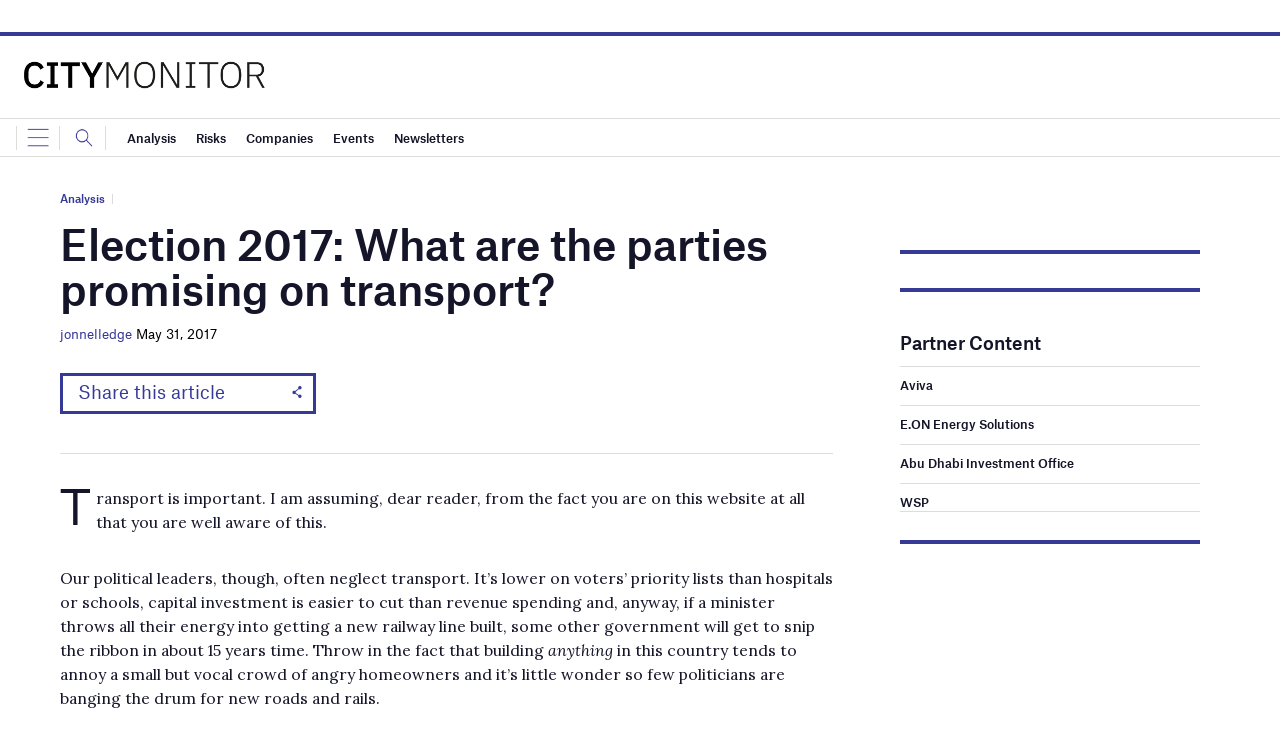

--- FILE ---
content_type: text/html; charset=utf-8
request_url: https://www.google.com/recaptcha/api2/anchor?ar=1&k=6LcjyIcUAAAAAHxgr_9sxzhGCxAjuNmo9c0RzZos&co=aHR0cHM6Ly93d3cuY2l0eW1vbml0b3IuYWk6NDQz&hl=en&v=PoyoqOPhxBO7pBk68S4YbpHZ&size=normal&anchor-ms=20000&execute-ms=30000&cb=xxfgnbiy858n
body_size: 49616
content:
<!DOCTYPE HTML><html dir="ltr" lang="en"><head><meta http-equiv="Content-Type" content="text/html; charset=UTF-8">
<meta http-equiv="X-UA-Compatible" content="IE=edge">
<title>reCAPTCHA</title>
<style type="text/css">
/* cyrillic-ext */
@font-face {
  font-family: 'Roboto';
  font-style: normal;
  font-weight: 400;
  font-stretch: 100%;
  src: url(//fonts.gstatic.com/s/roboto/v48/KFO7CnqEu92Fr1ME7kSn66aGLdTylUAMa3GUBHMdazTgWw.woff2) format('woff2');
  unicode-range: U+0460-052F, U+1C80-1C8A, U+20B4, U+2DE0-2DFF, U+A640-A69F, U+FE2E-FE2F;
}
/* cyrillic */
@font-face {
  font-family: 'Roboto';
  font-style: normal;
  font-weight: 400;
  font-stretch: 100%;
  src: url(//fonts.gstatic.com/s/roboto/v48/KFO7CnqEu92Fr1ME7kSn66aGLdTylUAMa3iUBHMdazTgWw.woff2) format('woff2');
  unicode-range: U+0301, U+0400-045F, U+0490-0491, U+04B0-04B1, U+2116;
}
/* greek-ext */
@font-face {
  font-family: 'Roboto';
  font-style: normal;
  font-weight: 400;
  font-stretch: 100%;
  src: url(//fonts.gstatic.com/s/roboto/v48/KFO7CnqEu92Fr1ME7kSn66aGLdTylUAMa3CUBHMdazTgWw.woff2) format('woff2');
  unicode-range: U+1F00-1FFF;
}
/* greek */
@font-face {
  font-family: 'Roboto';
  font-style: normal;
  font-weight: 400;
  font-stretch: 100%;
  src: url(//fonts.gstatic.com/s/roboto/v48/KFO7CnqEu92Fr1ME7kSn66aGLdTylUAMa3-UBHMdazTgWw.woff2) format('woff2');
  unicode-range: U+0370-0377, U+037A-037F, U+0384-038A, U+038C, U+038E-03A1, U+03A3-03FF;
}
/* math */
@font-face {
  font-family: 'Roboto';
  font-style: normal;
  font-weight: 400;
  font-stretch: 100%;
  src: url(//fonts.gstatic.com/s/roboto/v48/KFO7CnqEu92Fr1ME7kSn66aGLdTylUAMawCUBHMdazTgWw.woff2) format('woff2');
  unicode-range: U+0302-0303, U+0305, U+0307-0308, U+0310, U+0312, U+0315, U+031A, U+0326-0327, U+032C, U+032F-0330, U+0332-0333, U+0338, U+033A, U+0346, U+034D, U+0391-03A1, U+03A3-03A9, U+03B1-03C9, U+03D1, U+03D5-03D6, U+03F0-03F1, U+03F4-03F5, U+2016-2017, U+2034-2038, U+203C, U+2040, U+2043, U+2047, U+2050, U+2057, U+205F, U+2070-2071, U+2074-208E, U+2090-209C, U+20D0-20DC, U+20E1, U+20E5-20EF, U+2100-2112, U+2114-2115, U+2117-2121, U+2123-214F, U+2190, U+2192, U+2194-21AE, U+21B0-21E5, U+21F1-21F2, U+21F4-2211, U+2213-2214, U+2216-22FF, U+2308-230B, U+2310, U+2319, U+231C-2321, U+2336-237A, U+237C, U+2395, U+239B-23B7, U+23D0, U+23DC-23E1, U+2474-2475, U+25AF, U+25B3, U+25B7, U+25BD, U+25C1, U+25CA, U+25CC, U+25FB, U+266D-266F, U+27C0-27FF, U+2900-2AFF, U+2B0E-2B11, U+2B30-2B4C, U+2BFE, U+3030, U+FF5B, U+FF5D, U+1D400-1D7FF, U+1EE00-1EEFF;
}
/* symbols */
@font-face {
  font-family: 'Roboto';
  font-style: normal;
  font-weight: 400;
  font-stretch: 100%;
  src: url(//fonts.gstatic.com/s/roboto/v48/KFO7CnqEu92Fr1ME7kSn66aGLdTylUAMaxKUBHMdazTgWw.woff2) format('woff2');
  unicode-range: U+0001-000C, U+000E-001F, U+007F-009F, U+20DD-20E0, U+20E2-20E4, U+2150-218F, U+2190, U+2192, U+2194-2199, U+21AF, U+21E6-21F0, U+21F3, U+2218-2219, U+2299, U+22C4-22C6, U+2300-243F, U+2440-244A, U+2460-24FF, U+25A0-27BF, U+2800-28FF, U+2921-2922, U+2981, U+29BF, U+29EB, U+2B00-2BFF, U+4DC0-4DFF, U+FFF9-FFFB, U+10140-1018E, U+10190-1019C, U+101A0, U+101D0-101FD, U+102E0-102FB, U+10E60-10E7E, U+1D2C0-1D2D3, U+1D2E0-1D37F, U+1F000-1F0FF, U+1F100-1F1AD, U+1F1E6-1F1FF, U+1F30D-1F30F, U+1F315, U+1F31C, U+1F31E, U+1F320-1F32C, U+1F336, U+1F378, U+1F37D, U+1F382, U+1F393-1F39F, U+1F3A7-1F3A8, U+1F3AC-1F3AF, U+1F3C2, U+1F3C4-1F3C6, U+1F3CA-1F3CE, U+1F3D4-1F3E0, U+1F3ED, U+1F3F1-1F3F3, U+1F3F5-1F3F7, U+1F408, U+1F415, U+1F41F, U+1F426, U+1F43F, U+1F441-1F442, U+1F444, U+1F446-1F449, U+1F44C-1F44E, U+1F453, U+1F46A, U+1F47D, U+1F4A3, U+1F4B0, U+1F4B3, U+1F4B9, U+1F4BB, U+1F4BF, U+1F4C8-1F4CB, U+1F4D6, U+1F4DA, U+1F4DF, U+1F4E3-1F4E6, U+1F4EA-1F4ED, U+1F4F7, U+1F4F9-1F4FB, U+1F4FD-1F4FE, U+1F503, U+1F507-1F50B, U+1F50D, U+1F512-1F513, U+1F53E-1F54A, U+1F54F-1F5FA, U+1F610, U+1F650-1F67F, U+1F687, U+1F68D, U+1F691, U+1F694, U+1F698, U+1F6AD, U+1F6B2, U+1F6B9-1F6BA, U+1F6BC, U+1F6C6-1F6CF, U+1F6D3-1F6D7, U+1F6E0-1F6EA, U+1F6F0-1F6F3, U+1F6F7-1F6FC, U+1F700-1F7FF, U+1F800-1F80B, U+1F810-1F847, U+1F850-1F859, U+1F860-1F887, U+1F890-1F8AD, U+1F8B0-1F8BB, U+1F8C0-1F8C1, U+1F900-1F90B, U+1F93B, U+1F946, U+1F984, U+1F996, U+1F9E9, U+1FA00-1FA6F, U+1FA70-1FA7C, U+1FA80-1FA89, U+1FA8F-1FAC6, U+1FACE-1FADC, U+1FADF-1FAE9, U+1FAF0-1FAF8, U+1FB00-1FBFF;
}
/* vietnamese */
@font-face {
  font-family: 'Roboto';
  font-style: normal;
  font-weight: 400;
  font-stretch: 100%;
  src: url(//fonts.gstatic.com/s/roboto/v48/KFO7CnqEu92Fr1ME7kSn66aGLdTylUAMa3OUBHMdazTgWw.woff2) format('woff2');
  unicode-range: U+0102-0103, U+0110-0111, U+0128-0129, U+0168-0169, U+01A0-01A1, U+01AF-01B0, U+0300-0301, U+0303-0304, U+0308-0309, U+0323, U+0329, U+1EA0-1EF9, U+20AB;
}
/* latin-ext */
@font-face {
  font-family: 'Roboto';
  font-style: normal;
  font-weight: 400;
  font-stretch: 100%;
  src: url(//fonts.gstatic.com/s/roboto/v48/KFO7CnqEu92Fr1ME7kSn66aGLdTylUAMa3KUBHMdazTgWw.woff2) format('woff2');
  unicode-range: U+0100-02BA, U+02BD-02C5, U+02C7-02CC, U+02CE-02D7, U+02DD-02FF, U+0304, U+0308, U+0329, U+1D00-1DBF, U+1E00-1E9F, U+1EF2-1EFF, U+2020, U+20A0-20AB, U+20AD-20C0, U+2113, U+2C60-2C7F, U+A720-A7FF;
}
/* latin */
@font-face {
  font-family: 'Roboto';
  font-style: normal;
  font-weight: 400;
  font-stretch: 100%;
  src: url(//fonts.gstatic.com/s/roboto/v48/KFO7CnqEu92Fr1ME7kSn66aGLdTylUAMa3yUBHMdazQ.woff2) format('woff2');
  unicode-range: U+0000-00FF, U+0131, U+0152-0153, U+02BB-02BC, U+02C6, U+02DA, U+02DC, U+0304, U+0308, U+0329, U+2000-206F, U+20AC, U+2122, U+2191, U+2193, U+2212, U+2215, U+FEFF, U+FFFD;
}
/* cyrillic-ext */
@font-face {
  font-family: 'Roboto';
  font-style: normal;
  font-weight: 500;
  font-stretch: 100%;
  src: url(//fonts.gstatic.com/s/roboto/v48/KFO7CnqEu92Fr1ME7kSn66aGLdTylUAMa3GUBHMdazTgWw.woff2) format('woff2');
  unicode-range: U+0460-052F, U+1C80-1C8A, U+20B4, U+2DE0-2DFF, U+A640-A69F, U+FE2E-FE2F;
}
/* cyrillic */
@font-face {
  font-family: 'Roboto';
  font-style: normal;
  font-weight: 500;
  font-stretch: 100%;
  src: url(//fonts.gstatic.com/s/roboto/v48/KFO7CnqEu92Fr1ME7kSn66aGLdTylUAMa3iUBHMdazTgWw.woff2) format('woff2');
  unicode-range: U+0301, U+0400-045F, U+0490-0491, U+04B0-04B1, U+2116;
}
/* greek-ext */
@font-face {
  font-family: 'Roboto';
  font-style: normal;
  font-weight: 500;
  font-stretch: 100%;
  src: url(//fonts.gstatic.com/s/roboto/v48/KFO7CnqEu92Fr1ME7kSn66aGLdTylUAMa3CUBHMdazTgWw.woff2) format('woff2');
  unicode-range: U+1F00-1FFF;
}
/* greek */
@font-face {
  font-family: 'Roboto';
  font-style: normal;
  font-weight: 500;
  font-stretch: 100%;
  src: url(//fonts.gstatic.com/s/roboto/v48/KFO7CnqEu92Fr1ME7kSn66aGLdTylUAMa3-UBHMdazTgWw.woff2) format('woff2');
  unicode-range: U+0370-0377, U+037A-037F, U+0384-038A, U+038C, U+038E-03A1, U+03A3-03FF;
}
/* math */
@font-face {
  font-family: 'Roboto';
  font-style: normal;
  font-weight: 500;
  font-stretch: 100%;
  src: url(//fonts.gstatic.com/s/roboto/v48/KFO7CnqEu92Fr1ME7kSn66aGLdTylUAMawCUBHMdazTgWw.woff2) format('woff2');
  unicode-range: U+0302-0303, U+0305, U+0307-0308, U+0310, U+0312, U+0315, U+031A, U+0326-0327, U+032C, U+032F-0330, U+0332-0333, U+0338, U+033A, U+0346, U+034D, U+0391-03A1, U+03A3-03A9, U+03B1-03C9, U+03D1, U+03D5-03D6, U+03F0-03F1, U+03F4-03F5, U+2016-2017, U+2034-2038, U+203C, U+2040, U+2043, U+2047, U+2050, U+2057, U+205F, U+2070-2071, U+2074-208E, U+2090-209C, U+20D0-20DC, U+20E1, U+20E5-20EF, U+2100-2112, U+2114-2115, U+2117-2121, U+2123-214F, U+2190, U+2192, U+2194-21AE, U+21B0-21E5, U+21F1-21F2, U+21F4-2211, U+2213-2214, U+2216-22FF, U+2308-230B, U+2310, U+2319, U+231C-2321, U+2336-237A, U+237C, U+2395, U+239B-23B7, U+23D0, U+23DC-23E1, U+2474-2475, U+25AF, U+25B3, U+25B7, U+25BD, U+25C1, U+25CA, U+25CC, U+25FB, U+266D-266F, U+27C0-27FF, U+2900-2AFF, U+2B0E-2B11, U+2B30-2B4C, U+2BFE, U+3030, U+FF5B, U+FF5D, U+1D400-1D7FF, U+1EE00-1EEFF;
}
/* symbols */
@font-face {
  font-family: 'Roboto';
  font-style: normal;
  font-weight: 500;
  font-stretch: 100%;
  src: url(//fonts.gstatic.com/s/roboto/v48/KFO7CnqEu92Fr1ME7kSn66aGLdTylUAMaxKUBHMdazTgWw.woff2) format('woff2');
  unicode-range: U+0001-000C, U+000E-001F, U+007F-009F, U+20DD-20E0, U+20E2-20E4, U+2150-218F, U+2190, U+2192, U+2194-2199, U+21AF, U+21E6-21F0, U+21F3, U+2218-2219, U+2299, U+22C4-22C6, U+2300-243F, U+2440-244A, U+2460-24FF, U+25A0-27BF, U+2800-28FF, U+2921-2922, U+2981, U+29BF, U+29EB, U+2B00-2BFF, U+4DC0-4DFF, U+FFF9-FFFB, U+10140-1018E, U+10190-1019C, U+101A0, U+101D0-101FD, U+102E0-102FB, U+10E60-10E7E, U+1D2C0-1D2D3, U+1D2E0-1D37F, U+1F000-1F0FF, U+1F100-1F1AD, U+1F1E6-1F1FF, U+1F30D-1F30F, U+1F315, U+1F31C, U+1F31E, U+1F320-1F32C, U+1F336, U+1F378, U+1F37D, U+1F382, U+1F393-1F39F, U+1F3A7-1F3A8, U+1F3AC-1F3AF, U+1F3C2, U+1F3C4-1F3C6, U+1F3CA-1F3CE, U+1F3D4-1F3E0, U+1F3ED, U+1F3F1-1F3F3, U+1F3F5-1F3F7, U+1F408, U+1F415, U+1F41F, U+1F426, U+1F43F, U+1F441-1F442, U+1F444, U+1F446-1F449, U+1F44C-1F44E, U+1F453, U+1F46A, U+1F47D, U+1F4A3, U+1F4B0, U+1F4B3, U+1F4B9, U+1F4BB, U+1F4BF, U+1F4C8-1F4CB, U+1F4D6, U+1F4DA, U+1F4DF, U+1F4E3-1F4E6, U+1F4EA-1F4ED, U+1F4F7, U+1F4F9-1F4FB, U+1F4FD-1F4FE, U+1F503, U+1F507-1F50B, U+1F50D, U+1F512-1F513, U+1F53E-1F54A, U+1F54F-1F5FA, U+1F610, U+1F650-1F67F, U+1F687, U+1F68D, U+1F691, U+1F694, U+1F698, U+1F6AD, U+1F6B2, U+1F6B9-1F6BA, U+1F6BC, U+1F6C6-1F6CF, U+1F6D3-1F6D7, U+1F6E0-1F6EA, U+1F6F0-1F6F3, U+1F6F7-1F6FC, U+1F700-1F7FF, U+1F800-1F80B, U+1F810-1F847, U+1F850-1F859, U+1F860-1F887, U+1F890-1F8AD, U+1F8B0-1F8BB, U+1F8C0-1F8C1, U+1F900-1F90B, U+1F93B, U+1F946, U+1F984, U+1F996, U+1F9E9, U+1FA00-1FA6F, U+1FA70-1FA7C, U+1FA80-1FA89, U+1FA8F-1FAC6, U+1FACE-1FADC, U+1FADF-1FAE9, U+1FAF0-1FAF8, U+1FB00-1FBFF;
}
/* vietnamese */
@font-face {
  font-family: 'Roboto';
  font-style: normal;
  font-weight: 500;
  font-stretch: 100%;
  src: url(//fonts.gstatic.com/s/roboto/v48/KFO7CnqEu92Fr1ME7kSn66aGLdTylUAMa3OUBHMdazTgWw.woff2) format('woff2');
  unicode-range: U+0102-0103, U+0110-0111, U+0128-0129, U+0168-0169, U+01A0-01A1, U+01AF-01B0, U+0300-0301, U+0303-0304, U+0308-0309, U+0323, U+0329, U+1EA0-1EF9, U+20AB;
}
/* latin-ext */
@font-face {
  font-family: 'Roboto';
  font-style: normal;
  font-weight: 500;
  font-stretch: 100%;
  src: url(//fonts.gstatic.com/s/roboto/v48/KFO7CnqEu92Fr1ME7kSn66aGLdTylUAMa3KUBHMdazTgWw.woff2) format('woff2');
  unicode-range: U+0100-02BA, U+02BD-02C5, U+02C7-02CC, U+02CE-02D7, U+02DD-02FF, U+0304, U+0308, U+0329, U+1D00-1DBF, U+1E00-1E9F, U+1EF2-1EFF, U+2020, U+20A0-20AB, U+20AD-20C0, U+2113, U+2C60-2C7F, U+A720-A7FF;
}
/* latin */
@font-face {
  font-family: 'Roboto';
  font-style: normal;
  font-weight: 500;
  font-stretch: 100%;
  src: url(//fonts.gstatic.com/s/roboto/v48/KFO7CnqEu92Fr1ME7kSn66aGLdTylUAMa3yUBHMdazQ.woff2) format('woff2');
  unicode-range: U+0000-00FF, U+0131, U+0152-0153, U+02BB-02BC, U+02C6, U+02DA, U+02DC, U+0304, U+0308, U+0329, U+2000-206F, U+20AC, U+2122, U+2191, U+2193, U+2212, U+2215, U+FEFF, U+FFFD;
}
/* cyrillic-ext */
@font-face {
  font-family: 'Roboto';
  font-style: normal;
  font-weight: 900;
  font-stretch: 100%;
  src: url(//fonts.gstatic.com/s/roboto/v48/KFO7CnqEu92Fr1ME7kSn66aGLdTylUAMa3GUBHMdazTgWw.woff2) format('woff2');
  unicode-range: U+0460-052F, U+1C80-1C8A, U+20B4, U+2DE0-2DFF, U+A640-A69F, U+FE2E-FE2F;
}
/* cyrillic */
@font-face {
  font-family: 'Roboto';
  font-style: normal;
  font-weight: 900;
  font-stretch: 100%;
  src: url(//fonts.gstatic.com/s/roboto/v48/KFO7CnqEu92Fr1ME7kSn66aGLdTylUAMa3iUBHMdazTgWw.woff2) format('woff2');
  unicode-range: U+0301, U+0400-045F, U+0490-0491, U+04B0-04B1, U+2116;
}
/* greek-ext */
@font-face {
  font-family: 'Roboto';
  font-style: normal;
  font-weight: 900;
  font-stretch: 100%;
  src: url(//fonts.gstatic.com/s/roboto/v48/KFO7CnqEu92Fr1ME7kSn66aGLdTylUAMa3CUBHMdazTgWw.woff2) format('woff2');
  unicode-range: U+1F00-1FFF;
}
/* greek */
@font-face {
  font-family: 'Roboto';
  font-style: normal;
  font-weight: 900;
  font-stretch: 100%;
  src: url(//fonts.gstatic.com/s/roboto/v48/KFO7CnqEu92Fr1ME7kSn66aGLdTylUAMa3-UBHMdazTgWw.woff2) format('woff2');
  unicode-range: U+0370-0377, U+037A-037F, U+0384-038A, U+038C, U+038E-03A1, U+03A3-03FF;
}
/* math */
@font-face {
  font-family: 'Roboto';
  font-style: normal;
  font-weight: 900;
  font-stretch: 100%;
  src: url(//fonts.gstatic.com/s/roboto/v48/KFO7CnqEu92Fr1ME7kSn66aGLdTylUAMawCUBHMdazTgWw.woff2) format('woff2');
  unicode-range: U+0302-0303, U+0305, U+0307-0308, U+0310, U+0312, U+0315, U+031A, U+0326-0327, U+032C, U+032F-0330, U+0332-0333, U+0338, U+033A, U+0346, U+034D, U+0391-03A1, U+03A3-03A9, U+03B1-03C9, U+03D1, U+03D5-03D6, U+03F0-03F1, U+03F4-03F5, U+2016-2017, U+2034-2038, U+203C, U+2040, U+2043, U+2047, U+2050, U+2057, U+205F, U+2070-2071, U+2074-208E, U+2090-209C, U+20D0-20DC, U+20E1, U+20E5-20EF, U+2100-2112, U+2114-2115, U+2117-2121, U+2123-214F, U+2190, U+2192, U+2194-21AE, U+21B0-21E5, U+21F1-21F2, U+21F4-2211, U+2213-2214, U+2216-22FF, U+2308-230B, U+2310, U+2319, U+231C-2321, U+2336-237A, U+237C, U+2395, U+239B-23B7, U+23D0, U+23DC-23E1, U+2474-2475, U+25AF, U+25B3, U+25B7, U+25BD, U+25C1, U+25CA, U+25CC, U+25FB, U+266D-266F, U+27C0-27FF, U+2900-2AFF, U+2B0E-2B11, U+2B30-2B4C, U+2BFE, U+3030, U+FF5B, U+FF5D, U+1D400-1D7FF, U+1EE00-1EEFF;
}
/* symbols */
@font-face {
  font-family: 'Roboto';
  font-style: normal;
  font-weight: 900;
  font-stretch: 100%;
  src: url(//fonts.gstatic.com/s/roboto/v48/KFO7CnqEu92Fr1ME7kSn66aGLdTylUAMaxKUBHMdazTgWw.woff2) format('woff2');
  unicode-range: U+0001-000C, U+000E-001F, U+007F-009F, U+20DD-20E0, U+20E2-20E4, U+2150-218F, U+2190, U+2192, U+2194-2199, U+21AF, U+21E6-21F0, U+21F3, U+2218-2219, U+2299, U+22C4-22C6, U+2300-243F, U+2440-244A, U+2460-24FF, U+25A0-27BF, U+2800-28FF, U+2921-2922, U+2981, U+29BF, U+29EB, U+2B00-2BFF, U+4DC0-4DFF, U+FFF9-FFFB, U+10140-1018E, U+10190-1019C, U+101A0, U+101D0-101FD, U+102E0-102FB, U+10E60-10E7E, U+1D2C0-1D2D3, U+1D2E0-1D37F, U+1F000-1F0FF, U+1F100-1F1AD, U+1F1E6-1F1FF, U+1F30D-1F30F, U+1F315, U+1F31C, U+1F31E, U+1F320-1F32C, U+1F336, U+1F378, U+1F37D, U+1F382, U+1F393-1F39F, U+1F3A7-1F3A8, U+1F3AC-1F3AF, U+1F3C2, U+1F3C4-1F3C6, U+1F3CA-1F3CE, U+1F3D4-1F3E0, U+1F3ED, U+1F3F1-1F3F3, U+1F3F5-1F3F7, U+1F408, U+1F415, U+1F41F, U+1F426, U+1F43F, U+1F441-1F442, U+1F444, U+1F446-1F449, U+1F44C-1F44E, U+1F453, U+1F46A, U+1F47D, U+1F4A3, U+1F4B0, U+1F4B3, U+1F4B9, U+1F4BB, U+1F4BF, U+1F4C8-1F4CB, U+1F4D6, U+1F4DA, U+1F4DF, U+1F4E3-1F4E6, U+1F4EA-1F4ED, U+1F4F7, U+1F4F9-1F4FB, U+1F4FD-1F4FE, U+1F503, U+1F507-1F50B, U+1F50D, U+1F512-1F513, U+1F53E-1F54A, U+1F54F-1F5FA, U+1F610, U+1F650-1F67F, U+1F687, U+1F68D, U+1F691, U+1F694, U+1F698, U+1F6AD, U+1F6B2, U+1F6B9-1F6BA, U+1F6BC, U+1F6C6-1F6CF, U+1F6D3-1F6D7, U+1F6E0-1F6EA, U+1F6F0-1F6F3, U+1F6F7-1F6FC, U+1F700-1F7FF, U+1F800-1F80B, U+1F810-1F847, U+1F850-1F859, U+1F860-1F887, U+1F890-1F8AD, U+1F8B0-1F8BB, U+1F8C0-1F8C1, U+1F900-1F90B, U+1F93B, U+1F946, U+1F984, U+1F996, U+1F9E9, U+1FA00-1FA6F, U+1FA70-1FA7C, U+1FA80-1FA89, U+1FA8F-1FAC6, U+1FACE-1FADC, U+1FADF-1FAE9, U+1FAF0-1FAF8, U+1FB00-1FBFF;
}
/* vietnamese */
@font-face {
  font-family: 'Roboto';
  font-style: normal;
  font-weight: 900;
  font-stretch: 100%;
  src: url(//fonts.gstatic.com/s/roboto/v48/KFO7CnqEu92Fr1ME7kSn66aGLdTylUAMa3OUBHMdazTgWw.woff2) format('woff2');
  unicode-range: U+0102-0103, U+0110-0111, U+0128-0129, U+0168-0169, U+01A0-01A1, U+01AF-01B0, U+0300-0301, U+0303-0304, U+0308-0309, U+0323, U+0329, U+1EA0-1EF9, U+20AB;
}
/* latin-ext */
@font-face {
  font-family: 'Roboto';
  font-style: normal;
  font-weight: 900;
  font-stretch: 100%;
  src: url(//fonts.gstatic.com/s/roboto/v48/KFO7CnqEu92Fr1ME7kSn66aGLdTylUAMa3KUBHMdazTgWw.woff2) format('woff2');
  unicode-range: U+0100-02BA, U+02BD-02C5, U+02C7-02CC, U+02CE-02D7, U+02DD-02FF, U+0304, U+0308, U+0329, U+1D00-1DBF, U+1E00-1E9F, U+1EF2-1EFF, U+2020, U+20A0-20AB, U+20AD-20C0, U+2113, U+2C60-2C7F, U+A720-A7FF;
}
/* latin */
@font-face {
  font-family: 'Roboto';
  font-style: normal;
  font-weight: 900;
  font-stretch: 100%;
  src: url(//fonts.gstatic.com/s/roboto/v48/KFO7CnqEu92Fr1ME7kSn66aGLdTylUAMa3yUBHMdazQ.woff2) format('woff2');
  unicode-range: U+0000-00FF, U+0131, U+0152-0153, U+02BB-02BC, U+02C6, U+02DA, U+02DC, U+0304, U+0308, U+0329, U+2000-206F, U+20AC, U+2122, U+2191, U+2193, U+2212, U+2215, U+FEFF, U+FFFD;
}

</style>
<link rel="stylesheet" type="text/css" href="https://www.gstatic.com/recaptcha/releases/PoyoqOPhxBO7pBk68S4YbpHZ/styles__ltr.css">
<script nonce="4rTqMsKCd3ZxGJfC7lJkEw" type="text/javascript">window['__recaptcha_api'] = 'https://www.google.com/recaptcha/api2/';</script>
<script type="text/javascript" src="https://www.gstatic.com/recaptcha/releases/PoyoqOPhxBO7pBk68S4YbpHZ/recaptcha__en.js" nonce="4rTqMsKCd3ZxGJfC7lJkEw">
      
    </script></head>
<body><div id="rc-anchor-alert" class="rc-anchor-alert"></div>
<input type="hidden" id="recaptcha-token" value="[base64]">
<script type="text/javascript" nonce="4rTqMsKCd3ZxGJfC7lJkEw">
      recaptcha.anchor.Main.init("[\x22ainput\x22,[\x22bgdata\x22,\x22\x22,\[base64]/[base64]/[base64]/KE4oMTI0LHYsdi5HKSxMWihsLHYpKTpOKDEyNCx2LGwpLFYpLHYpLFQpKSxGKDE3MSx2KX0scjc9ZnVuY3Rpb24obCl7cmV0dXJuIGx9LEM9ZnVuY3Rpb24obCxWLHYpe04odixsLFYpLFZbYWtdPTI3OTZ9LG49ZnVuY3Rpb24obCxWKXtWLlg9KChWLlg/[base64]/[base64]/[base64]/[base64]/[base64]/[base64]/[base64]/[base64]/[base64]/[base64]/[base64]\\u003d\x22,\[base64]\\u003d\x22,\[base64]/Cv8O+wrTDrzkRUidFwoFBHsKNw7RYQsOgwqlFwoRJX8O4IRVMwp3DnsKEIMOCw75XaRbChR7ChyTCkm8NUxHCtX7DpsOgcVYKw494wpvCiEVtSQgrVsKOLjfCgMO2a8OAwpFnY8Osw4ojw63DqMOVw689w4INw4Mgb8KEw6MUPFrDmhlmwpYyw7vClMOGNSofTMOFKg/DkXzCrRd6BRMZwoB3wrTChBjDrCXDh0R9wqvCjH3Dk2FqwosFwpfChDfDnMKxw64nBHIbL8KSw7TCpMOWw6bDtcOYwoHCtkIPasOqw65Ew5PDocK4FVVywqvDo1AtWcK2w6LCt8OONMOhwqA5EcONAsKmQHdTw7M8HMO8w5LDoRfCqsODUiQDUiwFw7/CvSpJwqLDkh5IU8KBwpdgRsOHw5TDllnDs8OlwrXDum9dNibDk8KsK1HDq0JHKQTDuMOmwoPDvsOrwrPCqA3CnMKEJizCrMKPwponw7vDpm5Sw4UeEcKVRMKjwrzDhMKIZk1Aw4/DhwYecCJyRMKMw5pDZ8ObwrPCiW/Dqwt8SMOkBhfChMOnworDpsKPwqfDuUt4exgiYSVnFsKcw4xHTHLDksKADcK5WyTCgy3ChSTCh8Oaw7DCuifDksKzwqPCoMOCOsOXM8OTNlHCp0c9c8K2w63DssKywpHDosKVw6F9wpBxw4DDhcKHVsKKwp/[base64]/CjcO5WzfCnBQbwrfCnGsxwpJUw6zDicKAw6IRL8O2wpHDvnbDrm7DkcK2MktHacOpw5LDjMKYCWVrw5zCk8KdwqJcL8Oww4/Dh0hcw5bDsxc6wrzDvSo2woxXA8K2wpY0w5llbcObe2jCrytdd8K8wr7CkcOAw5bCvsO1w6VDdi/[base64]/Cj8OfNwTDun7Doit0aR7CvMOmwoMmfgViw6XDlXJ3wpHCocKXMsOWw7UdwqZ3wrxDwpRhwoDDkmHCon/DpD3Djl3CuT9mP8O4VsKWKnzCqhrDpjAUF8OFwoDCtMKYw5AtdMO5B8OHwpHCp8K3ORfCpcKcwpdxwoxww6jChMOdPGfCocKeJcOOw5TClMK/wqwhwr0/CHHDlsOBdn7CiDvChGQSbmZcc8O+w5vCum9zJlDDv8KWJMO8BcOiCBMxUxgbNC3DlULDhcKWw6vCg8KNwpd8w7XDvkDCp1zCjCHCvcKRw6XDlsOzw6IVwrE7eGYONwlJw7zDtBzDpnPCvHnCnMK3Fn0/THg0wp1aw7QJYsKgwocjeVDCnMOiw4LCqMKfNcKHbsKEw6zDiMK1wpjDjCrClMOQw4zDpMKrBWlpwo/CqMOvwpLDgytkw5TCg8Kbw5nCrA4sw6cQCMOxSXjChMKbw4Vmb8O9Jn7DhFdhdGAod8Kow6tCLy3Cl2bChARDME86bjvDhcOiwqzCuHLClAkoc1BFwop/[base64]/w47DiMKqLMONw74aaB/CtcOPQMKOw7zCo8OOw555JcOpwqPCksKzXcKCcDrDosOJwq/CrBTDgzTCmcKEwpvClMOYdcO+wqvCp8O/fF/Ctk/DggfDrMOcwrpqwprDugEkw79xwrp+AMKqwqrChjXCpcKFBcKOHCx4OcK0IyfCt8OiOTlhAcKPDsKSw6l+wr3CujhGGsOgwoc6TCfDhsKcw5jDscKSwoFUw4vCtEMwaMKXw51CbBTDjMKoeMKpwqzDtMOOQsOHQ8KMwodyYVRkwq/CvQggWsODwo/ClBk2VcKcwpFMwqEuDhYQwplPEBI8wphGwrcSaxpAwrDDrMOewo48wp5HNkHDpsOXMiPDisKpB8O5wqbDsh0jfsO9wo9vwo8ww4pCwqwpAWfDqBzDvcKeNcOAw68weMKGwr/CpsOgwpwTwpYSfjY8wojDmMOTIgVvZSHCp8OKw4gVw4ssW1Ubw5DDmsObwobDv3rDjsOlwrcNKcODaGYgJXgkwpPDs0nCkcK9QsOQw5JUw4RQw4UbTVnChW9PDlBfR23ClQjDhsOwwqN4wp/CosOjHMKDw7Z0wo3Dk13DkV7Dvix2GHhHC8O4amN/wqTCt39oNMKWw6p9XWbDrH9Iw6oJw6pzNCPDrDgOw4bDo8KwwqddNsKmw6oMXR3DgRNcJW14wovChMKDYFsfw7nDsMKzwrvCpMOOJ8KUw7nDvcOCw5Vbw47CqsO1woMWwq/CtcOzw5vDsx1Lw43CgxTDiMKsOUPCvCjDgwvChC9eVsKqB33CrDIxwplAw7lRwrPDhHUVwo5+wqrDl8KMw4Vdwq7DqsKwIBZwOsKxTsOFHcOSwpTCnk/CmXLCnyEKwqjColHChGAyScOPw5DDpsKnw4fCu8OYw63Ck8OrUsKEwoPDhVrDgA7DkMOvEcK1c8Krez5nw6jCl1nDtsOrS8OlKMObYDMnHMO4fMOBQgzDuxpTZsKMw5XCq8Oiw4/Cnm0Awr4kw6Q8w7h8wrzChTDDuzAPw47DjwvCmMKubxw4w5oCw6cbwqA9HcK0woIoEcKqwrDCucKuW8O6Vi9ZwrPCscKbO0BLAnfChMK2w5LCjj/DmBzCssOBIQXDk8KJw5zDtBc8VcOUwqwtYVg/VcOVwpfDqzjDjXtKwoxvXsOfSnwJw7jDtMORSCYnQzDCtcKfKUTDlh/[base64]/OMKwPlvDnTfCvhUaejTDp8Kaf8KyXsOYw77DnEPDijRZw5nDtBjCtcKUwoUBfcOUw5tnwr4Xwp/DrMOuw6jDj8KxBMOuLAMQGcKSf2kEY8Kiw6XDlTXDicOjwr/Ck8OyDxnCr1QcXcOgdQHDh8O5GMOpdnvDvsOGc8OBC8Kmwo7Dugktw6MvwofDvsO7wpdvTBrDhMO9w5xzFzBYw4RqV8OMLBLDvcOFdUN9w63CmVweGsOiYk/DvcOYw4zCsC/DoRfCncO5w7XCiHIlc8KxAljCmFPDtMKKwoorwoTDqsOYw6sRKCvCny4gw7lYN8KjZHFCSMK7wrkIQMOxwr7DjMOVMEPCusO/w4DCuhPDvcKbw4jDksK5woA0wr9FS0BMw6vCpRdgecKUw6PCmsKTSsK7w5zDnsKNw5ROZF5vDMKHOMKFw4c/AsOTIsOrFMOqw7fDmHfCqlDDh8K+wprCmcOZwqNSJsOYwpTDiR0gHyvCmQRmw707wqUXwobCqnLCgsOXw5/DllZIwoLChcO1PmXCu8Osw4hGwpLChTVew7lCwr4jw4xDw7/[base64]/CnHF8aMOCdMKzesKuLsOwXMObw6VdAiXDgsKpbMO0dwdLC8K1w4gUw4/CocKdw70cw5fDtMO5w5/[base64]/ChmXCiMOdPsKdY3AwasOIw6DCvwzCosOZQsKbwpXDp1rDjll/[base64]/Dk8Ksw6c3S2LDkGjCvkIBw7tmTMK0BsKIARzDh8K9woA0wrdFem/[base64]/wrjDscKMw6chwpcww6XCm8KRTiQgDRXDplBvQsKdCMO+ckjCuMKiQ2xUw7bDssO1w73CsFfDlcKdT3Qewq1qwobDpmjDs8Ojw7vCisOswqLDvsKZwppAR8KWCltLwrkbDXF/w69nwrbCtsOkwrBdI8KJLcObBsKETlHCsUTCjDgJwpPDq8KwXiRjWk7DrDYle2zCl8Kab0HDsmPDuUrCuXovw6tMXjfCncOFV8Kjw6/DqcKww5vCiBI5bsKNGgzDq8K7wqjCmgHCqhHDlsO/[base64]/Cm3LDgwfDgUwnNMK2WCLDjnBFH8O7HsOmIMO5w7jDmcKcKksww6rCiMKUw6oDXAlYXG7CgA1mw6XCicOfXnzCq0ZBEErDoFLDg8KYCQNkMVHDmFxrw6kFwoDCncOuwpnDoljDnsKYEcObwqDClBwRwrbCqW/DglU2T1/[base64]/[base64]/DgcOhw5McSMK3TsOBaW7DsMKhwrFDPH0WSWjDn37Cu8K2EDTDgnROwpTChDbDmTvDicKXLBTDlW/CrMObFlAcwrl4w6M2TsOwT2h+w4rCv0jCvsKFBlHCggrCiTVbw6rDjEvCjMO7woLCoztxEMK6T8Khw6ppU8Otw4sSTsKxwp/CkStERSsTGlXDnjJ5woQ1On46dUQiw4sKw67DsiJuPMObTxnDjX/CkVHDssKHZMKxw75vSAQDwrY3WVE3asObVnc3w4vCtjZdwoEwQsKzCnQ3VcONw7jCkcOPwpLDn8OjTcOWwopZesKaw5bDoMOrwrHCghoPdEfDnlsgw4LCsU3DmC52wocvKcOEwprDk8OBw6zClMORCyDDiyE8w6/DlsOhKMOgw7w8w7bDnWHDqDnDn3fCkEdZfsKCTSPDqSJ1w4jDolEgw7RAw5YpLWvDvcOrKsK/[base64]/ClsKrb8KlwqTDlAnCpcKswp/DocKBH2DCocOJPEcTw4sdBHzDrcOJw4/CtsOmP34iw7sPw5/CngJ6wpttRx/Cun9sw53DlwzDrBPDhcO1SC/[base64]/CiHoyw4ZcMjh1woIpTsOfwp4BwozDoMKcAMK6NXVIaVPCucOPIidBCcKawrZueMOjwofDiCkjY8KGZMOYwqPCjEDDqsOkw5R4WsOCw5DDv1BCwo/CuMK3w6M0AxV7esOGLxXCk00Ew6Ymw63DvnDChBrDksK8w6AnwojDlXHCosK4w5nCvwDDi8KKScOrwosld3DDq8KJfT1swpNsw5DCnMKGw4rDl8OXQcK0wrFfQAzCmcO2X8K5PsOyLcOGw7zDhCvCisOGw6/DpxM8aXwjw6EKZzrCjMKPF102OSRMw4Jhw5zCqcOxLTXDjsOUEX/DpcOBw4XCmlvCqcOpW8KEfsKVwpBPwo0Jw7zDtyTDokTCq8KSwqc7XW9XC8KIwozCggbDk8KtMijDvHhtwqnCncOJwpQ8wqHCqMORwo/[base64]/XcKNw7HCuFZMSSbDknsMY0Rmw5fCrn/CnMKqw4vDsHF1E8KAZUTCoHTDj1nDtUPCvTXDlcKqwqvDlRRaw5EeCsKbw6rCqzXCqMKdL8KGwr3CpDw9chHDhcOxwp/CgHsgDQ3CqsKpWcKWw4tYwrzDqMKsW1jCqWHDoR3CocKqwq/DtUNMYcOLK8KzJMKawo5cwp/[base64]/[base64]/CtMK4fCENDGI8wrgrCBA0w5ggwplADMKZMcKRwqEmOlTClB3DkVLDpcOdw6oOag1ewozDssKDMsOTD8KswqfCu8KzcVNRCCzCjnvCkMKdZcOBR8KfK0rCs8KAZ8O1U8OaU8Orw7zDlBPDoVoVc8OCwqrCly/DjD5UwovDg8O/[base64]/fsKnOsKwL8KCeTNZwr3Cp8KwDEoWP2NQNj0BTTnCl1gOFcKAYcOpwoLCrsKpJi4wWsK4L38rfcKbwrjDsB1lw5JyYg7DoVFgZyLDoMO+w5TCv8K9GzTDn39MbUXCnELDusObDBTDnlllwp7Co8Kgw6rDggbDsEUMw7zCqMO1woMhw7/CnMOfTMOKEsKjw7jCl8KDOTU/EmzCqcOSYcONwrULLcKAe0rDnsOdMMK5azDDp0jCtsOww5XCtE3CjsKFIcOyw7HCoxcaLzbDqiUgwrfDmsK/[base64]/EMKxF3bDqcOBwrJ5w5zDosOqBMKLwpEhw5M5M2ISwqNNPlbCuSnCmhjDjGzDhhDDsWhIw5HCiD7DsMOfw7zCmgTClMO5YCRSwqU1w6F/wovDosObfylDwrIKwpkcXsKOQcOrc8OERipJYcKwGxnDvsO7f8KWVTFewqHDgsOew6PDl8KmGiEow4gUcjHDvV/Du8O3VMKwwqLDuT/DmcOvw4lww6QzwpxFwpJww4LCtBJRwpocMhZawpjCscKYw5jCu8K5w4LDpMKFw5pHcWc5VMKuw78PMxd1GmZ+N1jCisK/[base64]/BsOcBsK6WcKwNcOtw53DtUgcwqrCp316w4sYwrQFw4PDvcKNwr3DjX/ClFLDksOdESLDqS7Cn8OVD194w686w5jDs8OOw59LHznCi8OjGUtKJU8iH8KvwrRVw7lHLjMEwrdfwoDCi8OUw5rDl8OFwoxndMOYw7dew7bDg8Ojw6BmXMOQRy7CisOLwolYCsKcw6rCgcOcQsKYw6Mow4BTw7NNwqPDgMKZw4YBw4vCjl/[base64]/VsOJw6nCgcONwq/DoMKoYwEDw5/DnCfCpsK8w6RSNsK3wpZgI8OrAcOjQw7Dq8O/Q8O6L8Ohw401W8Klw4TDhlR5w48yDGBiKMOsYmvDv2MnRMOwXsOQwrLCvzbCnUPDtzkww4fCkkUqwqLCrAZXJQXDnMO/[base64]/DqsKewoUDw54zTSXDqsKWPDnCi0R1w6rDnsKDSMKhwqHCvUAvw53Dj8KTJcOGN8OAwrMoN2HCoBIxN0VIwoLDrRccOcKtw7HChCTCk8KEwoccKinDq0rCvsO/wpFQDHtSwox6YVTCqDXCksK9Di48wpHCukggbF9beEE9dSPDqjtBw6kww7JwGcKYw5d9LMOFRcO/wrNkw4oMRSBOw5nDmhpLw7BxOcOjw5oRwoTDk1jCjD4CdcOew5dTw7hhAsKmwr3DuwvDlBfDs8OVw4nDi1R3XA4bwqHDiAkVw7jDhhzCl1vCjxEawqZZS8KDw5A7wrhsw70/FMKkw4zCn8Kbw6NDVR3DrcOzOisvAMKACsOhKh3CtsOzAsKlMwRHV8KrQULCvsOWw4/[base64]/fzfDlUXDu8KjVxXDvA3DjW7DgsKeaVMOGGE6wrNMwrg2wrB1Tg1Bw4XCncK0w7zChSEVwrkNwpTDncO8wrcbw53Dl8OKWnsEw4UNajF+wqbCgXV4UMOFwrXCrHRgckPCjXhpwpvCpmhkw6jChcOTY2hJSQzDkB/CkBYbRwhWw5NYwrt5IMOvw7PCp8KVam0Twot6VDvCl8Okwo1vwoRawofDmnjClsKkRBjCujdrTcOpYQDDjXMcYcK4wqVqNmdKc8OZw5thGcKoAMOlGlpcMVHCu8OefMOAb3PDs8OZAC/CrgzCpGgXw67DhzpTQsO/wpvCvU0DER4zw6zDtsORZgsrNMOUCcKbw5vConvDtsOUNMOTw4Ffw6LCgcKnw4rDgXLDvFjDh8Oiw4XCjkvCulnCjcKrw5klw4NcwrFQez8pw4PDvcOnwo0/wp7Ci8KkZMOHwq8UHsO2w7IpFV7CtyBkw68dwow4wo8iw4/Cr8OsE1nCt0nDnx3Cpx/[base64]/CuRXDisKAJcK4woktwrHCncOcwo3DvMKtfcKbw4fCpGw/[base64]/JF/DqsOAazDDjMOyw7gBw4kuwo5wXS7DqMKWaMOOfMKCUC1pwrzDqQtxdEzDgmF8IsO9FTZZw5LCtcKxJjTDi8KgfcOYw4/CssKdasKgwpM6w5bDkMKHKcOfw7fCv8KcRMOjEF7ClDfCnhUldcOkw5TDi8OBw4BPw7QlKcKpw7ZpDDrDnBhbO8OIX8KMWQghw7dpXsOfR8KzwpDDjsKWwrJfUxDCrMOZwpnChCTDgDLDuMOqFsKLw7jDiWnDg1LDrGvDhns9wrUMc8O0w6XCisOaw5c5wp/DkMK8chBQw6Fob8ONVEpgwrcNw4nDuGpeUXPCozbChcK3w4pofcK2wrZow6Emw57DvMOeHHVnw6jCvzcNbcKxJsKsNsKvwpDChFZZZ8K5wqfCkMOvF0E4w7LCrMOewpdkKcORw5HCnBA2VnHDjjjDrsO/w5Afw5TDsMKbwq3DgTbCtkDCnDDDjcKawqF1w5h/UcKowoZYDg04csKWCkJBHsKwwqtmw7bCjg3DvDHDuG7DicKnwr3CpWHDl8KMwrXDl3rDjcO6w5jCow0Bw5Y1w49Sw6UtZlElFMOVw60AwpzDq8OowqrDjcKMWCvCkcKXZAlyccKVcsOifMKRw7VjScKvwrsVAR/[base64]/wrzDsiNKTAnDlmLDrVB4woBpwozDj8O3CS9bwrMLZ8KDJy/[base64]/Dt8Ovw4lFw6XCv20ywpMlZcK2w4XCgMORZsKkPVTDr8KRw6PDriVjY3czwpY4GMKTGMK4RBTCjsOTw4XDvcORJsOBDHEoQklsw4vClzoEw43DjVvCh1kJwq/DjMOQwrXDvh3Dt8KzPE4GJcKjw4nDgn9vw7zCp8OCwp7Cr8KQCBXDkVUAJHhKTlLDkHLDiWfDkmgFwqsTw5bDisOIbnwNw6fDr8OUw783f1bCmcK3ScOMVMOyBcKJwqB7DUsaw5BOw6XDgUDDv8KlQMKLw6PDlsKBw5DDkT5iZUJXw6tDO8OXw4cMPR/DlzDCg8OLw5fDlcKXw5jChcK5GXfDgcKBwrvDlnLCgMOYGljCn8Oiwo/[base64]/[base64]/[base64]/DhcKNeQ/CosKbwohjw7Uxwo7Dq8KXA2FRM8K7S1PCmjRPA8KHS03ClMKGwrs/bjLCgl3CmVrCojLDnjUzw7Z4w5fCtFzCjVdPZMO8RCAuw7vCosOtAxbCuW/CksO8w4hewq0rwrBZHwTCiWfChcKtw6EjwqkGRSgtw4YaZsOEZ8KsPMONwr42woLDiyAQw4zDt8KFWRvCucKKw4Npw6TCssKlBcKOcEPCumPDtgnCp0PClR/DvXxqw6lNwp/[base64]/[base64]/DvRzDhMKLKsKEw5rDqyFWbFrCmSPDi0HDnMOoFsKtwqXDtxbDqgrCocOYRGYWUsOcDsK/YlYDKzsMwo3Duy0Tw7bCtMKqw64dw4LCmcKYw4Q/PH0nA8OBw5vDrhVWOMO+dDM5ficZw49TOcKNwrPDvydCIGVcDsOhw7w3wocewq/[base64]/w4Y4wpVRDiVHaEPDqsKRw4wuYn3DvcK5dcKIw6LCjMKtf8OjYAfDmhrCkT1yw7bCk8OCdjbCgcOVZcKbw5wew67DtRENwrZUG2gJwq7Dhk/Cu8OeT8OLw4zDncOtwrzCqgHDgcKVWMOqwpg1woDDosK2w7zCnMKEbMKkUEdyUMKPMSTDggjDp8KpHcO4wqDDiMOMOB05wq/[base64]/[base64]/CuALCh8Oew5bDt3zCvDxPNMKMw7XCjxTCqxrDmU5mwrMMwpHCtsOJw6rDhyFxXMKzw5/CgsO6ccOJwq/DmMKmw7HChRpzw4ZnwrpNw4IBwrbCoAgzw4kuHwPDg8OcDW7Dn2LDhcKPF8OXw4hdw5JBEsOCwrrDsMKXIlnCsAIUEBPDjAFEwrEyw53DvmMgG2XCokgiM8KwTGBkw6V6OAtaw6/DpMKtAldCwqNHwoZXw6weA8O1WMOFw4TDn8K0wp7Ds8Kgw6RFwoDDvSFGwprCrX7Ch8Kkfx3Cq1LDtcOHDsOpPGs3w4gXw6x/BnTCkS5/[base64]/ZmnDqUUqLcO8wqEXU3AMQMOVw6jCowU+w5XDl8KCw4nCn8OVBScFZcOWworDocOXTgbDkMOCw5fCuXTCvsKpwqXDpcKmwpAUbQPCvMKHT8ObChHCosKbwrPClikUwrXDon4HworCjyw+wp/CvsKBwqBUw4AGwojDp8KCQ8Klwr/DgjRPw70fwp1Yw4zDlcKNw5Inw6xCLsOOZyHDonHDhsOow6cRw6IHw78Ww60ONSBwEMKQIsOZw4Y0Gl3DgRfDtcOzXVUVBMKdG1Zcwpg3w4XDkMK5w5fCvcO7V8KEK8OZDGvCnMKyAcKWw57Cu8OMC8OFwrPCp1jDmkHCvjDDqj5qeMKyIMKmcSHDr8OYAnIuwp/CvXrDgDoDw57DucOPw4AGwojDq8KlLcKUZ8KvFsKIw6AjJ37DukFLbBDCncKmdR07JMKTwpgXwrgwScOww7h4w6tewpJQXMOaEcKjw70jfyZkwpRPwoHCucK1Q8OlbgHCmsKRw5hbw53Dq8Kdf8O9wpDDusOIwrwKw7fCj8OnPxLDszYewq7Dr8Olfm4nVcO/H2vDk8KIwr5yw4fDucOxwrQMwpDDlHBcw69BwqAFwp1JTiLDjzrCqHDCkkHCqsOpZFbCk0RBfMOZfzzCgMOSw4EXBgd/VF9iEcOuw5bCssOnPl7DkxscPH8yf2PCrwF9WzQRWQtOc8KkNV/DlcO6N8K7wp/DkcKlWks6VHzCrMOCZsK4w5/DuV7Dmm3Dt8OJwpbCvwVXDsK/wpvCkTnCtDnCo8K/wrrDpcODc2dpPVbDkAsMNBEEN8ODwpLCiG1XSwxgRQfCjsKcCsOHRsOdLMKIOMO1wqtiLgvDlsOaEAfDj8K/[base64]/DmixNfcK9b8KswpzCrcOiSB0eGMOfw6PCih3DscKEw47DpcOkYMKqMAkdSwQkw4XCqFd7w5jDu8KmwrVqw7Etwo3DsRDChcO2cMKTwoVOLDEmAMOfwq0pw6LDt8OkwpRyUcKSG8KuGU7DqMKDwq/Dh03CvsK7RsOZRMKHEUFBWiYtwp8Nw6xMwrPCpkPCszk4E8OfaDPCsUwJRMK/w5rCm113wozCiB56VkbChlPDlw9Nw7BNNsOFYxhxw4gaIjxGwofCjjTDtcODw7BVA8KfLMKECcKZw4k4AMKiw57DicOwO8Kuw4XCnMK1O0bDgMK+w5QUNUXCjBjDiwE/EcOcGHclw57CtEzDlcO4M0nCiF9lw6FKwq3CtMKtwqPCocK1WxHCrHfCj8KOw6zCgMORPsOGw4A8wq7CosKtDlYmaxIDCsKTwq/CnkPDuHbCl2MswrMqwobCmMOGOMOIHQ/DtggOW8OUw5fCm051GWwdwo/[base64]/[base64]/FTZxK8KXw5LDqAfDqF7Cqm/CsXV0RcK3ecOKw61Gw5M8wpNwPyDCu8K/SQrDj8KIU8Klwodtw4JjL8Kiw7TCnMO3w53DviHDj8Kow4zCn8K6UE/[base64]/DncKsLl7CrMKaQ8OLDXbDvsKhw71TGsKfw5RIwoXDk3J6w5DCqnbDjhzCksKGw5jCgTdmCcO/wpoKbjvCmsKSCnYRw4MMC8OtZBFETsOUwq1sUMKpw4zDjH/CicKjw4YEw5B4BMKFwpF/UHsIABkbw5phZgHDsSMew6zDjcOUZmooMcK1Q8KESQ5RwqfDumF/akpfE8Kbw6rCrzYFwr1iw5dlFGrDuVfCsMKpM8Khwp7DrcOawpnDhsONNRTCqMKtRSrDnsOcwrVIw5fDoMO5wrcjRMO9wqYVw6kHwoPDlU8gw69mRsOCwocLNMOCw77Ct8Oew4s2wqfCi8OkX8KCw6VVwq3CoDUEGMOfwooQw4zCpj/Cr2fDpWYwwoULMXXCmmnDsBURwr/DhsO+Qhtww5JeLUvCu8K2w4DClTXDqD3DvB/Cm8OHwodJw5Q8w7zCgnbCisOIUsOZw5lURE5TwqU3w7pTTXYMfsKOw6Zewr/DugMSwrLCg2bCtXzColNlwqvDoMKQw7fCqEkewrN9w68wCcKewoHCkcKHw4fCjMKMKh4ewp/CvcOrVmjDs8K8w7xJw4TCu8Kcw7EMLU/DjsKOYAfCiMKBw61hURN5w4VkBsKmw4DCp8OaJmASwodSS8OxwrguHnlwwqVsU3HCscO6XwDCgzMtc8OQwpHCjcOzw57Dg8OYw61tw47DtsK3wokQwo/Dv8Oow53DocOSWxobw5rCksOyw6XDqH8JKgMzw4jCnMO1R3nDkGDCo8OtcUrDvsOuSMOEwo3DgcO9w7nDgsK/wqN1w6Ajwol6wp/[base64]/CmFvCiMK9EkPDmsOjM3ZafEQ8GcKMwrjDsifCpsOzw4jDmX/DgsO3Zy3Dgi5XwpBjwqBFw53CuMKqwqoySsKjZx/CliHChwfDhUPCg3NowpzCiMKHZxxUw6pae8OdwqZ3X8KzeDtJaMOVcMOAHcO4w4PCmnLCuws4L8O2Zg/CqMK4w4XDqmtDw6llAMOkYMOKw4XDvUNpw7HDpC1Dw5TCm8Ksw7DDnsOwwq/Cm0HDijQGw4LCkhbCmMKROVkXwo3Dr8KPfGPCtsKCw4MpOkXCpFjCtMKnwqbCjTd8wo/[base64]/Dj8KjOh84w4lmPMK6wqIGw7F0w5TDhRLDrFAHw4Umw6cSw4nDh8Oxwq/DlsKiw5cmLsK/w5PCmyHDj8OQV1rCmV/[base64]/w4wKwosOCR7DoSMQw74Sw6Zpw7vChF3Cp1VGw7vDhi15E3jCq2VKwrDChkrCuWbCv8KXG3M9w6nDnhjDrk3DicKSw5vCtMKWw4w8wpFzIRzDkD4+w6DCscOwE8OVwr/[base64]/CkF5Ow6lrwrVJwr3CrC17wp3CkCcwAsK7wpxOwpfCjcK/[base64]/DsVbCpMKMwqglBXFvw53Dh8Oawog/[base64]/CslAcFsKnw67DqEIbZMO7XcOdXEIQw7XDs8OKDB/DkcK9w6xndjrDlcKxwqYWdcKgMTjChWEowopiwpbCkcKFAsOBw7HCosO+wprDoWtaw5fDjcKuExLCmsOLwoJZdMKuEhtDOsK0RMKqwp/DsUxyMMKXXsOlw6DCiRjCjsKOZsOqfwvCmcKPecKTw6kfWAQHasKCMcKHw5nCu8KLwp09cMK3VcOJw6ZXw47DtMKeEmLDiQg0wqp8EjZTw7nDkizChcKSeEBKwocDM3DDs8KtwofCr8Ovw7fCvMKzwp/[base64]/Co0vCisKswr5UwqzCusOZw7UkwpvDjMObw5TCicO6UcOXDWPDvmgmw5zCgsKWwrU/wpzDpcOTwqECHG/[base64]/w67DuVXCkSHDhgbClRF1wrrDhcOYwpDCqMOHwp0Fa8OVTMOOYsKOE0rCjsK5ECp6wrnChWp+wr8OISNfJU0Ow4/Cl8OEwqfDmMOvwq9Xw50kYiI3wqdmdiDCksOsw43Dj8KywqTDqBvDml01w5PCk8OrCcOGSyXDk3bCmm7Ci8KiXysvUWXCqwbDjMKFwoM2Q310wqXDsDY1M0LCv1/[base64]/[base64]/CnSt+M8KzBsOZDhjDmHfCm8OiwoXDm8KWwp7DisK/LVBewrJSFzFQW8K6YQDCnsKmTcK+XcOew7jCuW3DnCYtwpl5wpp7wqzDrn9JHsOLwrLDjFRCwqBvHcK6woXCksO/w7VPE8K5OF9twprDu8K+BsO7L8KmJ8Kkw549w4bDniMGw6N1ABIBw4fDs8KqwpXCum9zXcOyw7bDlcKTO8OXWcOkWD41w5B6w5nCksKaw6/CmsO6A8OUwoYBwoI3RMO3wrjChkhNTMOwGsOkwr1iFlDDomnDvBPDrx/DqsO/w5JRw6fCqcOaw4pXDhXCoT7DmTV8w5MLW3jCl3DCm8Kaw5NiJHcww5HCncKzw4TCosKmPz4Kw6IuwoRTK2RKecKoDh7Dl8O7w6nDpMKnwoTDn8OFw6jChjTCiMOfJS/Co34UFE9Lwo/ClsObBMKoB8Koa0PDqsKWwpUtQ8K5YEskTsKqYcKCUwzCqU3DhcOEwqrDg8O1SMO3woDDrcKvw4HDmE4sw78Lw7wMHy4sOCYZwqPDkXrChyHCpiLDqmzDt3/DlnbDuMOAw41cH0jCvDF4GsKjw4QBwq7DjMOswqcFw4lIPMKZJcORwopXAcODwrzCg8OvwrBRw5tywqokwqIeR8OTwpxPTAXCh2Ruw4HCsVjDmcOpwoc7S1DCmDNowp1IwoUMAMKeZsOCwq8Fw5YNw5RMwpMRZETDrnXCnjHDjAZ6w4/DlsOqW8OEwoLCgMKJwobCqsOIworDs8KxwqPDlMKdQzJyMXVjwoDCphR8U8KJFcOIF8K3w4M5wrfDpSpdwq4PwoNIwrJlVHInw7gvSGobRsKZA8OYLWgxw4PCt8O2w7rDik5MdMOwfmDCpcOcOMKxZXnDscO1wpUUN8OjTMKxw7IzMMOLf8K1wrI/w7VHwpbDscOVwp3CiHPDrsK6w7BfJcK1YcKAZsKIVkLDmsOCVgRPaCkFw6RPwozDscKtwqwNw4bCgTgpw5nCv8OBwrjCk8OSwrjDhsKXPsKZNMOoR2dhWcOeNsK/K8Kjw6Mfw7B8SXwacMKbwokFc8Ozw6vDpMOTw7kmOzbCuMO4L8Ojwr7DqHTDmzZXwpI6wrsxw64/K8O/WMK9w7VkYErDgUzCjzDCs8O1Ux5ARy4cw7HCsXVvNcKlwrxjwqIFwrvCi0DDo8OeBsKoY8KzCMOwwoolwoYpUkcpNWJVwowVw6Ixw4AiLjXCkcKsV8OFw5pdw4/[base64]/Cuhs/[base64]/[base64]/wr/DlMOuw5UEYcOTDQrDtCfDpG3CjXzCrmdDwo8QaUoYXMKIwo/DhV7CgQ0nw43CgkfDicOwU8K3wrdRwqPDvcKGwqg5wrjCjsO4w7x2w4x0wq7DucOQwoXCuxHDmlDCq8KoaDbCuMKdFcKqwoHCuFXCi8KswpVKbcKIw7MNScOlTcKhwpQ0M8KMw7HDt8OhWSrClHnDp0QcwqkTc3s7JRbDlVLCvMKyJzJJwos4w4Jow7/Dn8Oqwoo3AsKKwqlVw6UAw6rCtyvCoS7Cq8KUw6rCrHTCqsOdw43CoyHChMKwQsKSIBPCuS/CjljCtMOpKVt1wp7DtMO1w5hmfSV7wqDDuVHDj8KBRhrCu8O5w6PCucKWwp/DncK6wpM0w7/CoEnCtnjCrVLDkcKPODLDosKQBMOYYsOVOXA2w7nCvU3Cgw0iw6TCrsOgwp5NFcKPL2pTAsK8wp8SwqPCmMOZMMKiUzMqwpjDm2LDslQZbhfDgsOawopDwoAPwqrCoFLDqsOhS8OSw70/csKoX8KIw7rDpzI1HMOmEErDux/DgwkYesKxw4DDlmkNZsK+wqwUd8OTQwvCuMKhPMKofsOJFCHCg8OEFMO/HVwPZDXDn8KcOsKrwoBdEmJsw5JeXsK/[base64]/QiPDh8KCEAjChwFZwqnDn8O+LinDnWAewqfDvMKmw5vDicKLwpENw5kNFlZQKsO4w6/DryXCkXR9TizDucOsX8OcwrHDocKDw5LCp8KUw4vClwBqwo5bD8OqQcOUw4DCpXMawrolV8KkL8O0wovDh8OTwrN8OMKJwpQKIsKjQAJbw4jCq8OwwoXDkCgTEEpmZ8O1wpvDvGN/[base64]/csKpw6FSwrbDsQvCrcKmQm1Lw4kawpV/TcKmYiEUJcOKC8Olw6HCuUNkwr98woDDgng3woc7w4XDj8KIZMKTw5HCuzBuw4lDNhYKw43DvsKfw4/DvsKbV2jDnTjCm8KnSV0TCDvClMKFZsKHeStGAls6RnXDlMO5OFtSFEwvw7/DrTnDrMKUwosZw6HCvV81wrINwohecljDlMOMFsOewrDCnsK/V8OhcMOrKQ1DPiNjPzNPwqjCt2nCiH0IOA/[base64]/DsMO4EMKQNh/DgMKWeEdJaW9db8OMIwtEw6ZOdcKWw6Zfw7TCpW4ww6nCisKRw77DqcKbEsKiaSUlJCkqcSfDocOSOgFwKMK4bFrCo8OPw6TDqFw7w5nCu8OMGCEawro/GcKyc8OGYi/CssOHwqh3OhrDt8ORLMOjw5gHwp3Chw7CkRXCi153w5BAwqrDlMKtw48cLnfCjcKcwqHDkzpOw4nDucK6EsKAw5jDhBLDocOnwpbCncKgwqPDksOHwojDiVLDi8OQw6t0eh5XwrjCpcOgwr3Dli0SOyvCuVpoQMKzBMK/w5bDsMKPwqdXwoNiScOfXQHCvwnDk3bCqMKjO8O2w79PLMOBe8OgwpjCk8OlGsOAZ8KVw6vDpWpnC8K4QxHCr0nDtUrChmAmwoJSM3LCpMOfwobCvMKjCsK0KsKGNsKjMcKzNH95w7hefBMaw5/Cu8OHCWbDtcKsD8K2wpFzwqVyQMKTwrLCv8K/D8OXRTjDqMOEXhZdR2XCmXoqwqIWwqPDoMK/SsKjasOowptewoVPJENAAxHDl8OgwpXCscKSQ11mDcOUAQNSw4lrBkRHA8OTWsOxez/CkT7Ckw9twojCok3DpQfCqkhaw6x/[base64]/w6TChDnCpMKjwpwIZQXCjXbDkXTCnSLDoMK8wrBnwrnCqFYlCsKcT1TDlDNZDBvCuTXDncK3w4LCsMOvw4PDqhnCuwAaecO4wpLCkcO9Y8KZw55awozDoMOHwoR0wo8Iw4xyKsOZwptWacOFwoEDw5pkS8KSw7Rzw4LDqAhHwqHDlMO0VnXDpmdFMQ/Dg8Kzc8KIwprCqsOCwrdMMUvDmsKNwpvCmMKIZMKmBVTCqW9pw6lqw7TCq8ONwoLCtsKudMK6w4ZTwqUiwoTCgsOHZwBNRnsfwqp6woAlwo3CjMKCwpfDqS3DoWLDj8KuCifCt8OUWsOsZ8KAHcKwWinDrcKew5I/wp7Cn0JnBQXCrcKLw7sdasKddRTCkhLDsGc5wp5jfxNMwrpqasOJFFjCiQ3CisK6w45zwpoIw5fCj2vCscKEwqhnwqJswowQwr8kVXnCr8K5wrl2J8KjcsK/[base64]/CpAzDp23CncOzCDBlUcKOFCJuwo8fwrrChcOnMcK/PsKjAgtRwq/ChH8CZ8OLw53Cn8KGG8Kyw5HDksOMWHIOesOXHcOcwqHCtn/DksOrU0jCrcKgYSbDmcOjYDcswrxnwqchwoTCuFbDtMOYw7MeZ8KNOcOPKsKNbMO0RcO8TMK/D8O2woFPwpNpwooow51DYsKWIl/CksKxNzE0ZEImGsKQPsKzB8Kfw4x6ekzDp1fCtHLChMO7w4tpHDPDnMO1w6XCmcOgwozDrsOgw7VEA8KVBU5Qwo7ChsOtXSnCiWJyL8KCI3LDosKJwq44NcKLw7g6w5XDmsKtSg47w5/DosK/Pnlqw7bDll/Cl2vCsMOSV8K0eQYCw5nDnCDDtyPDnjJkwrJANsObwpfChBFfwph3wow1ZsO2wpopGR3DriLDt8KzwpFacMKQw4lCwrR8wro+w7FYwrRrw5jCvcK2VgTCu2Mkw4Y6wq/CvFfDvQwhw5hYwqMmw4EiwoPCvC8NZMOtQMOMw63CuMOzw6xjwqXDi8OkwozDu2EYwrs0w5LDmyHCunnDh3zCrljCq8ONw63Cm8O5c2VdwosNw7zDiwjCjMO7wrbDtAUHKwDDssK7TVUvWcKZOg5NwqPDvTXDjMK3Mi7DvMOkFcKTwo/CscOpw6nCjsK1wrXCrxdEw7oSecKLw4c3wrldwqzDph3DgsO0IT/DuMOTay3CnMKVTCF1DsO6FMKlwrHCrsK2wqjDm15PKVzDtMO6wqR/wpXDn0/ChMKxw6nDnMOKwq0yw4vDu8KaXTvDrgZYLwbDpTEFw7VeOw7DmDvCusKAexTDksK8wqdBBDFfH8O2K8KMw5LDjsKJw7PCuVAYdX/ClMOyD8KEwot/R1rCh8KQwr3Do0IqSgjCv8KaXMKQw43CowV/w6hJw5vDpMK3csKow4LChwPCmD4Yw6jDpxJQw4nDiMKwwqDClsKUb8OzwqfCqXzChlvCh0paw43Dl3fCvcOKMXkYWMOhw5/Dm3xTbw\\u003d\\u003d\x22],null,[\x22conf\x22,null,\x226LcjyIcUAAAAAHxgr_9sxzhGCxAjuNmo9c0RzZos\x22,0,null,null,null,1,[21,125,63,73,95,87,41,43,42,83,102,105,109,121],[1017145,217],0,null,null,null,null,0,null,0,1,700,1,null,1,\[base64]/76lBhnEnQkZnOKMAhnM8xEZ\x22,0,0,null,null,1,null,0,0,null,null,null,0],\x22https://www.citymonitor.ai:443\x22,null,[1,1,1],null,null,null,0,3600,[\x22https://www.google.com/intl/en/policies/privacy/\x22,\x22https://www.google.com/intl/en/policies/terms/\x22],\x22JT43BhLJfPbYj75SGRVwWgFSporkxqs1Tsr9Rcz8/p4\\u003d\x22,0,0,null,1,1768754503835,0,0,[232,60,135,242,71],null,[31,133,182,222,34],\x22RC-UY908AUd-PU5wg\x22,null,null,null,null,null,\x220dAFcWeA5dNpif7G9u4YyGEtrGrLl6IEIz6bGn5sTkLIOyAW1q3iZMIc5W2hiaW8UNHh7ldQ7cjJJiS5_lBNpvv3fAc30OvaAq6A\x22,1768837303527]");
    </script></body></html>

--- FILE ---
content_type: text/html; charset=utf-8
request_url: https://www.google.com/recaptcha/api2/aframe
body_size: -247
content:
<!DOCTYPE HTML><html><head><meta http-equiv="content-type" content="text/html; charset=UTF-8"></head><body><script nonce="-XFihzqhR3wxdzK1fMAMkw">/** Anti-fraud and anti-abuse applications only. See google.com/recaptcha */ try{var clients={'sodar':'https://pagead2.googlesyndication.com/pagead/sodar?'};window.addEventListener("message",function(a){try{if(a.source===window.parent){var b=JSON.parse(a.data);var c=clients[b['id']];if(c){var d=document.createElement('img');d.src=c+b['params']+'&rc='+(localStorage.getItem("rc::a")?sessionStorage.getItem("rc::b"):"");window.document.body.appendChild(d);sessionStorage.setItem("rc::e",parseInt(sessionStorage.getItem("rc::e")||0)+1);localStorage.setItem("rc::h",'1768750916421');}}}catch(b){}});window.parent.postMessage("_grecaptcha_ready", "*");}catch(b){}</script></body></html>